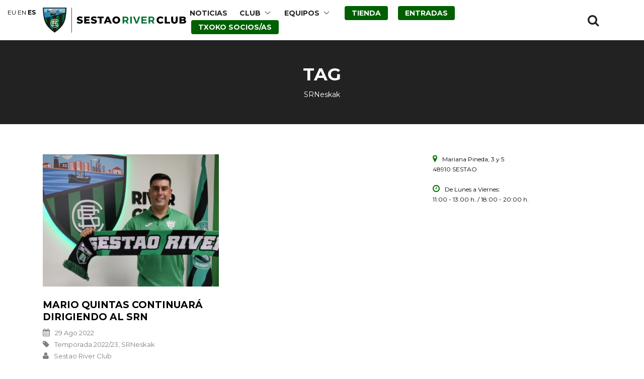

--- FILE ---
content_type: text/html; charset=UTF-8
request_url: https://www.sestaoriverclub.com/tag/srneskak/
body_size: 7120
content:
<!DOCTYPE html>
<!--[if IE 7]><html class="ie ie7 ltie8 ltie9" lang="es"><![endif]-->
<!--[if IE 8]><html class="ie ie8 ltie9" lang="es"><![endif]-->
<!--[if !(IE 7) | !(IE 8)  ]><!-->
<html lang="es">
<!--<![endif]-->
<head>
	<meta charset="UTF-8" />

	<meta name="viewport" content="initial-scale = 1.0" />
	<title>Sestao River Club   &raquo; SRNeskak</title>

	<link rel="pingback" href="https://www.sestaoriverclub.com/xmlrpc.php" />
	<link rel='dns-prefetch' href='//fonts.googleapis.com' />
<link rel='dns-prefetch' href='//s.w.org' />
<link rel="alternate" type="application/rss+xml" title="Sestao River Club &raquo; Feed" href="https://www.sestaoriverclub.com/feed/" />
<link rel="alternate" type="application/rss+xml" title="Sestao River Club &raquo; Feed de los comentarios" href="https://www.sestaoriverclub.com/comments/feed/" />
<link rel="alternate" type="application/rss+xml" title="Sestao River Club &raquo; Etiqueta SRNeskak del feed" href="https://www.sestaoriverclub.com/tag/srneskak/feed/" />
		<script type="text/javascript">
			window._wpemojiSettings = {"baseUrl":"https:\/\/s.w.org\/images\/core\/emoji\/13.0.1\/72x72\/","ext":".png","svgUrl":"https:\/\/s.w.org\/images\/core\/emoji\/13.0.1\/svg\/","svgExt":".svg","source":{"concatemoji":"https:\/\/www.sestaoriverclub.com\/wp-includes\/js\/wp-emoji-release.min.js?ver=5.6.16"}};
			!function(e,a,t){var n,r,o,i=a.createElement("canvas"),p=i.getContext&&i.getContext("2d");function s(e,t){var a=String.fromCharCode;p.clearRect(0,0,i.width,i.height),p.fillText(a.apply(this,e),0,0);e=i.toDataURL();return p.clearRect(0,0,i.width,i.height),p.fillText(a.apply(this,t),0,0),e===i.toDataURL()}function c(e){var t=a.createElement("script");t.src=e,t.defer=t.type="text/javascript",a.getElementsByTagName("head")[0].appendChild(t)}for(o=Array("flag","emoji"),t.supports={everything:!0,everythingExceptFlag:!0},r=0;r<o.length;r++)t.supports[o[r]]=function(e){if(!p||!p.fillText)return!1;switch(p.textBaseline="top",p.font="600 32px Arial",e){case"flag":return s([127987,65039,8205,9895,65039],[127987,65039,8203,9895,65039])?!1:!s([55356,56826,55356,56819],[55356,56826,8203,55356,56819])&&!s([55356,57332,56128,56423,56128,56418,56128,56421,56128,56430,56128,56423,56128,56447],[55356,57332,8203,56128,56423,8203,56128,56418,8203,56128,56421,8203,56128,56430,8203,56128,56423,8203,56128,56447]);case"emoji":return!s([55357,56424,8205,55356,57212],[55357,56424,8203,55356,57212])}return!1}(o[r]),t.supports.everything=t.supports.everything&&t.supports[o[r]],"flag"!==o[r]&&(t.supports.everythingExceptFlag=t.supports.everythingExceptFlag&&t.supports[o[r]]);t.supports.everythingExceptFlag=t.supports.everythingExceptFlag&&!t.supports.flag,t.DOMReady=!1,t.readyCallback=function(){t.DOMReady=!0},t.supports.everything||(n=function(){t.readyCallback()},a.addEventListener?(a.addEventListener("DOMContentLoaded",n,!1),e.addEventListener("load",n,!1)):(e.attachEvent("onload",n),a.attachEvent("onreadystatechange",function(){"complete"===a.readyState&&t.readyCallback()})),(n=t.source||{}).concatemoji?c(n.concatemoji):n.wpemoji&&n.twemoji&&(c(n.twemoji),c(n.wpemoji)))}(window,document,window._wpemojiSettings);
		</script>
		<style type="text/css">
img.wp-smiley,
img.emoji {
	display: inline !important;
	border: none !important;
	box-shadow: none !important;
	height: 1em !important;
	width: 1em !important;
	margin: 0 .07em !important;
	vertical-align: -0.1em !important;
	background: none !important;
	padding: 0 !important;
}
</style>
	<link rel='stylesheet' id='wp-block-library-css'  href='https://www.sestaoriverclub.com/wp-includes/css/dist/block-library/style.min.css?ver=5.6.16' type='text/css' media='all' />
<link rel='stylesheet' id='contact-form-7-css'  href='https://www.sestaoriverclub.com/wp-content/plugins/contact-form-7/includes/css/styles.css?ver=5.4.2' type='text/css' media='all' />
<link rel='stylesheet' id='style-css'  href='https://www.sestaoriverclub.com/wp-content/themes/realsoccer-child/style.css?ver=5.6.16' type='text/css' media='all' />
<link rel='stylesheet' id='Montserrat-google-font-css'  href='https://fonts.googleapis.com/css?family=Montserrat%3Aregular%2C700&#038;subset=latin&#038;ver=5.6.16' type='text/css' media='all' />
<link rel='stylesheet' id='Alfa-Slab-One-google-font-css'  href='https://fonts.googleapis.com/css?family=Alfa+Slab+One%3Aregular&#038;subset=latin&#038;ver=5.6.16' type='text/css' media='all' />
<link rel='stylesheet' id='superfish-css'  href='https://www.sestaoriverclub.com/wp-content/themes/realsoccer/plugins/superfish/css/superfish.css?ver=5.6.16' type='text/css' media='all' />
<link rel='stylesheet' id='dlmenu-css'  href='https://www.sestaoriverclub.com/wp-content/themes/realsoccer/plugins/dl-menu/component.css?ver=5.6.16' type='text/css' media='all' />
<link rel='stylesheet' id='font-awesome-css'  href='https://www.sestaoriverclub.com/wp-content/themes/realsoccer/plugins/font-awesome/css/font-awesome.min.css?ver=5.6.16' type='text/css' media='all' />
<!--[if lt IE 8]>
<link rel='stylesheet' id='font-awesome-ie7-css'  href='https://www.sestaoriverclub.com/wp-content/themes/realsoccer/plugins/font-awesome/css/font-awesome-ie7.min.css?ver=5.6.16' type='text/css' media='all' />
<![endif]-->
<link rel='stylesheet' id='jquery-fancybox-css'  href='https://www.sestaoriverclub.com/wp-content/themes/realsoccer/plugins/fancybox/jquery.fancybox.css?ver=5.6.16' type='text/css' media='all' />
<link rel='stylesheet' id='flexslider-css'  href='https://www.sestaoriverclub.com/wp-content/themes/realsoccer/plugins/flexslider/flexslider.css?ver=5.6.16' type='text/css' media='all' />
<link rel='stylesheet' id='style-responsive-css'  href='https://www.sestaoriverclub.com/wp-content/themes/realsoccer/stylesheet/style-responsive.css?ver=5.6.16' type='text/css' media='all' />
<link rel='stylesheet' id='style-custom-css'  href='https://www.sestaoriverclub.com/wp-content/themes/realsoccer/stylesheet/style-custom.css?ver=5.6.16' type='text/css' media='all' />
<style id='wp-typography-custom-inline-css' type='text/css'>
sub, sup{font-size: 75%;line-height: 100%}sup{vertical-align: 60%}sub{vertical-align: -10%}.amp{font-family: Baskerville, "Goudy Old Style", Palatino, "Book Antiqua", "Warnock Pro", serif;font-size: 1.1em;font-style: italic;font-weight: normal;line-height: 1em}.caps{font-size: 90%}.dquo{margin-left: -0.4em}.quo{margin-left: -0.2em}.pull-single{margin-left: -0.15em}.push-single{margin-right: 0.15em}.pull-double{margin-left: -0.38em}.push-double{margin-right: 0.38em}
</style>
<style id='wp-typography-safari-font-workaround-inline-css' type='text/css'>
body {-webkit-font-feature-settings: "liga";font-feature-settings: "liga";-ms-font-feature-settings: normal;}
</style>
<link rel='stylesheet' id='msl-main-css'  href='https://www.sestaoriverclub.com/wp-content/plugins/master-slider/public/assets/css/masterslider.main.css?ver=3.11.0' type='text/css' media='all' />
<link rel='stylesheet' id='msl-custom-css'  href='https://www.sestaoriverclub.com/wp-content/uploads/master-slider/custom.css?ver=25' type='text/css' media='all' />
<script type='text/javascript' src='https://www.sestaoriverclub.com/wp-includes/js/jquery/jquery.min.js?ver=3.5.1' id='jquery-core-js'></script>
<script type='text/javascript' src='https://www.sestaoriverclub.com/wp-includes/js/jquery/jquery-migrate.min.js?ver=3.3.2' id='jquery-migrate-js'></script>
<link rel="https://api.w.org/" href="https://www.sestaoriverclub.com/wp-json/" /><link rel="alternate" type="application/json" href="https://www.sestaoriverclub.com/wp-json/wp/v2/tags/168" /><link rel="EditURI" type="application/rsd+xml" title="RSD" href="https://www.sestaoriverclub.com/xmlrpc.php?rsd" />
<link rel="wlwmanifest" type="application/wlwmanifest+xml" href="https://www.sestaoriverclub.com/wp-includes/wlwmanifest.xml" /> 
<meta name="generator" content="WordPress 5.6.16" />
<meta name="generator" content="Site Kit by Google 1.69.0" /><script>var ms_grabbing_curosr = 'https://www.sestaoriverclub.com/wp-content/plugins/master-slider/public/assets/css/common/grabbing.cur', ms_grab_curosr = 'https://www.sestaoriverclub.com/wp-content/plugins/master-slider/public/assets/css/common/grab.cur';</script>
<meta name="generator" content="MasterSlider 3.11.0 - Responsive Touch Image Slider | avt.li/msf" />
		<script>
			document.documentElement.className = document.documentElement.className.replace('no-js', 'js');
		</script>
				<style>
			.no-js img.lazyload {
				display: none;
			}

			figure.wp-block-image img.lazyloading {
				min-width: 150px;
			}

						.lazyload, .lazyloading {
				opacity: 0;
			}

			.lazyloaded {
				opacity: 1;
				transition: opacity 400ms;
				transition-delay: 0ms;
			}

					</style>
		<!-- load the script for older ie version -->
<!--[if lt IE 9]>
<script src="https://www.sestaoriverclub.com/wp-content/themes/realsoccer/javascript/html5.js" type="text/javascript"></script>
<script src="https://www.sestaoriverclub.com/wp-content/themes/realsoccer/plugins/easy-pie-chart/excanvas.js" type="text/javascript"></script>
<![endif]-->

<!-- Fragmento de código de Google Adsense añadido por Site Kit -->
<meta name="google-adsense-platform-account" content="ca-host-pub-2644536267352236">
<meta name="google-adsense-platform-domain" content="sitekit.withgoogle.com">
<!-- Final del fragmento de código de Google Adsense añadido por Site Kit -->
<link rel="icon" href="https://www.sestaoriverclub.com/wp-content/uploads/2021/03/ESCUDO_V_N-150x150.png" sizes="32x32" />
<link rel="icon" href="https://www.sestaoriverclub.com/wp-content/uploads/2021/03/ESCUDO_V_N.png" sizes="192x192" />
<link rel="apple-touch-icon" href="https://www.sestaoriverclub.com/wp-content/uploads/2021/03/ESCUDO_V_N.png" />
<meta name="msapplication-TileImage" content="https://www.sestaoriverclub.com/wp-content/uploads/2021/03/ESCUDO_V_N.png" />
		<style type="text/css" id="wp-custom-css">
			.gdlr-blog-thumbnail {
  background-color: rgb(255, 255, 255);
}
		</style>
		<style id="tt-easy-google-font-styles" type="text/css">p { }
h1 { }
h2 { }
h3 { }
h4 { }
h5 { }
h6 { }
</style></head>

<body class="archive tag tag-srneskak tag-168 _masterslider _ms_version_3.11.0">


<div class="body-wrapper  float-menu realsoccer-header-style-1" data-home="https://www.sestaoriverclub.com" >

	
	<header class="gdlr-header-wrapper "  >
		
		<div class="gdlr-header-inner">
			<div class="gdlr-header-container container">
				<div class="gdlr-logo">
					<a href="https://www.sestaoriverclub.com" title="Sestao River Club">
						<img data-src="http://www.sestaoriverclub.com/wp-content/uploads/2021/01/logo-src.png" alt="" src="[data-uri]" class="lazyload" /><noscript><img src="http://www.sestaoriverclub.com/wp-content/uploads/2021/01/logo-src.png" alt=""  /></noscript>                        <img class="logo-mobile lazyload" data-src="http://www.sestaoriverclub.com/wp-content/uploads/2021/01/logo-src-mobile.png" alt="" src="[data-uri]" /><noscript><img class="logo-mobile" src="http://www.sestaoriverclub.com/wp-content/uploads/2021/01/logo-src-mobile.png" alt=""  /></noscript>					</a>
				</div>

                <div class="shop-link-mobile"></div>

				<div class="gdlr-responsive-navigation dl-menuwrapper" id="gdlr-responsive-navigation" ><button class="dl-trigger">Open Menu</button><ul id="menu-river-menu" class="dl-menu gdlr-main-mobile-menu"><li id="menu-item-3858" class="menu-item menu-item-type-post_type menu-item-object-page menu-item-3858"><a href="https://www.sestaoriverclub.com/noticias_del_club/">NOTICIAS</a></li>
<li id="menu-item-7369" class="menu-item menu-item-type-custom menu-item-object-custom menu-item-has-children menu-item-7369"><a>CLUB</a>
<ul class="dl-submenu">
	<li id="menu-item-7753" class="menu-item menu-item-type-post_type menu-item-object-page menu-item-7753"><a href="https://www.sestaoriverclub.com/club-2/">DATOS DEL&nbsp;CLUB</a></li>
	<li id="menu-item-7368" class="menu-item menu-item-type-post_type menu-item-object-page menu-item-7368"><a href="https://www.sestaoriverclub.com/historia/">NUESTRA HISTORIA</a></li>
	<li id="menu-item-12966" class="menu-item menu-item-type-post_type menu-item-object-page menu-item-12966"><a href="https://www.sestaoriverclub.com/100_urte_zurekin/">100 URTE ZUREKIN</a></li>
	<li id="menu-item-12988" class="menu-item menu-item-type-post_type menu-item-object-page menu-item-12988"><a href="https://www.sestaoriverclub.com/escudo-y-camiseta/">ESCUDO Y CAMISETA</a></li>
	<li id="menu-item-8245" class="menu-item menu-item-type-post_type menu-item-object-page menu-item-8245"><a href="https://www.sestaoriverclub.com/himno/">HIMNO</a></li>
	<li id="menu-item-6828" class="menu-item menu-item-type-post_type menu-item-object-page menu-item-6828"><a href="https://www.sestaoriverclub.com/patrocinios/">PATROCINIOS</a></li>
	<li id="menu-item-7993" class="menu-item menu-item-type-post_type menu-item-object-page menu-item-7993"><a href="https://www.sestaoriverclub.com/instalaciones/">LAS LLANAS</a></li>
	<li id="menu-item-7756" class="menu-item menu-item-type-post_type menu-item-object-page menu-item-7756"><a href="https://www.sestaoriverclub.com/veteranos/">VETERANOS</a></li>
	<li id="menu-item-8397" class="menu-item menu-item-type-post_type menu-item-object-page menu-item-8397"><a href="https://www.sestaoriverclub.com/hintxak/">HINTXAK</a></li>
</ul>
</li>
<li id="menu-item-3855" class="menu-item menu-item-type-custom menu-item-object-custom menu-item-has-children menu-item-3855"><a>EQUIPOS</a>
<ul class="dl-submenu">
	<li id="menu-item-8771" class="menu-item menu-item-type-custom menu-item-object-custom menu-item-has-children menu-item-8771"><a>SESTAO RIVER&nbsp;CLUB</a>
	<ul class="dl-submenu">
		<li id="menu-item-24185" class="menu-item menu-item-type-post_type menu-item-object-page menu-item-24185"><a href="https://www.sestaoriverclub.com/calendario-resultados-t-2025-26/">CALENDARIO &amp; RESULTADOS T. 2025/26</a></li>
		<li id="menu-item-24186" class="menu-item menu-item-type-post_type menu-item-object-page menu-item-24186"><a href="https://www.sestaoriverclub.com/clasificacion-2a-federacion-gpo-ii-t-2025-2026/">CLASIFICACIÓN 2ª FEDERACIÓN GPO. II T. 2025–2026</a></li>
		<li id="menu-item-9428" class="menu-item menu-item-type-custom menu-item-object-custom menu-item-has-children menu-item-9428"><a href="#">ARCHIVO TEMPORADAS</a>
		<ul class="dl-submenu">
			<li id="menu-item-9443" class="menu-item menu-item-type-post_type menu-item-object-page menu-item-9443"><a href="https://www.sestaoriverclub.com/temporada2017-18/">TEMPORADA 2017–18</a></li>
			<li id="menu-item-10775" class="menu-item menu-item-type-post_type menu-item-object-page menu-item-10775"><a href="https://www.sestaoriverclub.com/temporada2018-19/">TEMPORADA 2018–19</a></li>
			<li id="menu-item-13267" class="menu-item menu-item-type-post_type menu-item-object-page menu-item-13267"><a href="https://www.sestaoriverclub.com/temporada2018-19-2/">TEMPORADA 2019–20</a></li>
			<li id="menu-item-14972" class="menu-item menu-item-type-post_type menu-item-object-page menu-item-14972"><a href="https://www.sestaoriverclub.com/temporada2020-21/">TEMPORADA 2020–21</a></li>
			<li id="menu-item-16076" class="menu-item menu-item-type-post_type menu-item-object-page menu-item-16076"><a href="https://www.sestaoriverclub.com/temporada-2021-22/">TEMPORADA 2021–22</a></li>
			<li id="menu-item-17070" class="menu-item menu-item-type-post_type menu-item-object-page menu-item-17070"><a href="https://www.sestaoriverclub.com/temporada-2022-23/">TEMPORADA 2022–23</a></li>
			<li id="menu-item-24069" class="menu-item menu-item-type-post_type menu-item-object-page menu-item-24069"><a href="https://www.sestaoriverclub.com/temporada-2023-24-2/">TEMPORADA 2023–24</a></li>
			<li id="menu-item-17764" class="menu-item menu-item-type-post_type menu-item-object-page menu-item-17764"><a href="https://www.sestaoriverclub.com/temporada-2023-24/">TEMPORADA 2024–25</a></li>
		</ul>
</li>
	</ul>
</li>
	<li id="menu-item-15563" class="menu-item menu-item-type-post_type menu-item-object-page menu-item-15563"><a href="https://www.sestaoriverclub.com/sestao-river-neskak-t2025-26/">SESTAO RIVER NESKAK</a></li>
	<li id="menu-item-11612" class="menu-item menu-item-type-custom menu-item-object-custom menu-item-has-children menu-item-11612"><a>FÚTBOL BASE</a>
	<ul class="dl-submenu">
		<li id="menu-item-7032" class="menu-item menu-item-type-post_type menu-item-object-page menu-item-7032"><a href="https://www.sestaoriverclub.com/futbol-base/">INFORMACIÓN GENERAL</a></li>
		<li id="menu-item-15562" class="menu-item menu-item-type-post_type menu-item-object-page menu-item-15562"><a href="https://www.sestaoriverclub.com/sestao-river-b-temp-2025-2026/">SESTAO RIVER «B»</a></li>
	</ul>
</li>
</ul>
</li>
<li id="menu-item-8092" class="tienda menu-item menu-item-type-post_type menu-item-object-page menu-item-8092"><a href="https://www.sestaoriverclub.com/tienda/">TIENDA</a></li>
<li id="menu-item-18390" class="tienda menu-item menu-item-type-custom menu-item-object-custom menu-item-18390"><a target="_blank" rel="noopener" href="https://sestaoriverclub.compralaentrada.com/eventos/">ENTRADAS</a></li>
<li id="menu-item-18391" class="tienda menu-item menu-item-type-custom menu-item-object-custom menu-item-18391"><a target="_blank" rel="noopener" href="https://sestaoriverclub.compralaentrada.com/">TXOKO SOCIOS/AS</a></li>
</ul></div>
				<div class="gdlr-navigation-wrapper"><div class="gdlr-navigation-container container"><nav class="gdlr-navigation" id="gdlr-main-navigation" role="navigation"><ul id="menu-river-menu-1" class="sf-menu gdlr-main-menu"><li  class="menu-item menu-item-type-post_type menu-item-object-page menu-item-3858menu-item menu-item-type-post_type menu-item-object-page menu-item-3858 gdlr-normal-menu"><a href="https://www.sestaoriverclub.com/noticias_del_club/">NOTICIAS</a></li>
<li  class="menu-item menu-item-type-custom menu-item-object-custom menu-item-has-children menu-item-7369menu-item menu-item-type-custom menu-item-object-custom menu-item-has-children menu-item-7369 gdlr-normal-menu"><a>CLUB</a>
<ul class="sub-menu">
	<li  class="menu-item menu-item-type-post_type menu-item-object-page menu-item-7753"><a href="https://www.sestaoriverclub.com/club-2/">DATOS DEL&nbsp;CLUB</a></li>
	<li  class="menu-item menu-item-type-post_type menu-item-object-page menu-item-7368"><a href="https://www.sestaoriverclub.com/historia/">NUESTRA HISTORIA</a></li>
	<li  class="menu-item menu-item-type-post_type menu-item-object-page menu-item-12966"><a href="https://www.sestaoriverclub.com/100_urte_zurekin/">100 URTE ZUREKIN</a></li>
	<li  class="menu-item menu-item-type-post_type menu-item-object-page menu-item-12988"><a href="https://www.sestaoriverclub.com/escudo-y-camiseta/">ESCUDO Y CAMISETA</a></li>
	<li  class="menu-item menu-item-type-post_type menu-item-object-page menu-item-8245"><a href="https://www.sestaoriverclub.com/himno/">HIMNO</a></li>
	<li  class="menu-item menu-item-type-post_type menu-item-object-page menu-item-6828"><a href="https://www.sestaoriverclub.com/patrocinios/">PATROCINIOS</a></li>
	<li  class="menu-item menu-item-type-post_type menu-item-object-page menu-item-7993"><a href="https://www.sestaoriverclub.com/instalaciones/">LAS LLANAS</a></li>
	<li  class="menu-item menu-item-type-post_type menu-item-object-page menu-item-7756"><a href="https://www.sestaoriverclub.com/veteranos/">VETERANOS</a></li>
	<li  class="menu-item menu-item-type-post_type menu-item-object-page menu-item-8397"><a href="https://www.sestaoriverclub.com/hintxak/">HINTXAK</a></li>
</ul>
</li>
<li  class="menu-item menu-item-type-custom menu-item-object-custom menu-item-has-children menu-item-3855menu-item menu-item-type-custom menu-item-object-custom menu-item-has-children menu-item-3855 gdlr-normal-menu"><a>EQUIPOS</a>
<ul class="sub-menu">
	<li  class="menu-item menu-item-type-custom menu-item-object-custom menu-item-has-children menu-item-8771"><a>SESTAO RIVER&nbsp;CLUB</a>
	<ul class="sub-menu">
		<li  class="menu-item menu-item-type-post_type menu-item-object-page menu-item-24185"><a href="https://www.sestaoriverclub.com/calendario-resultados-t-2025-26/">CALENDARIO &amp; RESULTADOS T. 2025/26</a></li>
		<li  class="menu-item menu-item-type-post_type menu-item-object-page menu-item-24186"><a href="https://www.sestaoriverclub.com/clasificacion-2a-federacion-gpo-ii-t-2025-2026/">CLASIFICACIÓN 2ª FEDERACIÓN GPO. II T. 2025–2026</a></li>
		<li  class="menu-item menu-item-type-custom menu-item-object-custom menu-item-has-children menu-item-9428"><a href="#">ARCHIVO TEMPORADAS</a>
		<ul class="sub-menu">
			<li  class="menu-item menu-item-type-post_type menu-item-object-page menu-item-9443"><a href="https://www.sestaoriverclub.com/temporada2017-18/">TEMPORADA 2017–18</a></li>
			<li  class="menu-item menu-item-type-post_type menu-item-object-page menu-item-10775"><a href="https://www.sestaoriverclub.com/temporada2018-19/">TEMPORADA 2018–19</a></li>
			<li  class="menu-item menu-item-type-post_type menu-item-object-page menu-item-13267"><a href="https://www.sestaoriverclub.com/temporada2018-19-2/">TEMPORADA 2019–20</a></li>
			<li  class="menu-item menu-item-type-post_type menu-item-object-page menu-item-14972"><a href="https://www.sestaoriverclub.com/temporada2020-21/">TEMPORADA 2020–21</a></li>
			<li  class="menu-item menu-item-type-post_type menu-item-object-page menu-item-16076"><a href="https://www.sestaoriverclub.com/temporada-2021-22/">TEMPORADA 2021–22</a></li>
			<li  class="menu-item menu-item-type-post_type menu-item-object-page menu-item-17070"><a href="https://www.sestaoriverclub.com/temporada-2022-23/">TEMPORADA 2022–23</a></li>
			<li  class="menu-item menu-item-type-post_type menu-item-object-page menu-item-24069"><a href="https://www.sestaoriverclub.com/temporada-2023-24-2/">TEMPORADA 2023–24</a></li>
			<li  class="menu-item menu-item-type-post_type menu-item-object-page menu-item-17764"><a href="https://www.sestaoriverclub.com/temporada-2023-24/">TEMPORADA 2024–25</a></li>
		</ul>
</li>
	</ul>
</li>
	<li  class="menu-item menu-item-type-post_type menu-item-object-page menu-item-15563"><a href="https://www.sestaoriverclub.com/sestao-river-neskak-t2025-26/">SESTAO RIVER NESKAK</a></li>
	<li  class="menu-item menu-item-type-custom menu-item-object-custom menu-item-has-children menu-item-11612"><a>FÚTBOL BASE</a>
	<ul class="sub-menu">
		<li  class="menu-item menu-item-type-post_type menu-item-object-page menu-item-7032"><a href="https://www.sestaoriverclub.com/futbol-base/">INFORMACIÓN GENERAL</a></li>
		<li  class="menu-item menu-item-type-post_type menu-item-object-page menu-item-15562"><a href="https://www.sestaoriverclub.com/sestao-river-b-temp-2025-2026/">SESTAO RIVER «B»</a></li>
	</ul>
</li>
</ul>
</li>
<li  class="tienda menu-item menu-item-type-post_type menu-item-object-page menu-item-8092tienda menu-item menu-item-type-post_type menu-item-object-page menu-item-8092 gdlr-normal-menu"><a href="https://www.sestaoriverclub.com/tienda/">TIENDA</a></li>
<li  class="tienda menu-item menu-item-type-custom menu-item-object-custom menu-item-18390tienda menu-item menu-item-type-custom menu-item-object-custom menu-item-18390 gdlr-normal-menu"><a target="_blank" href="https://sestaoriverclub.compralaentrada.com/eventos/">ENTRADAS</a></li>
<li  class="tienda menu-item menu-item-type-custom menu-item-object-custom menu-item-18391tienda menu-item menu-item-type-custom menu-item-object-custom menu-item-18391 gdlr-normal-menu"><a target="_blank" href="https://sestaoriverclub.compralaentrada.com/">TXOKO SOCIOS/AS</a></li>
</ul></nav><i class="icon-search fa fa-search gdlr-menu-search-button" id="gdlr-menu-search-button" ></i>
<div class="gdlr-menu-search" id="gdlr-menu-search">
	<form method="get" id="searchform" action="https://www.sestaoriverclub.com/">
				<div class="search-text">
			<input type="text" value="Buscar" name="s" autocomplete="off" data-default="Buscar" />
		</div>
		<input type="submit" value="" />
		<div class="clear"></div>
	</form>	
</div>	
<div class="clear"></div></div></div><div id="gdlr-header-substitute" ></div>	

				<div class="clear"></div>
			</div>
		</div>

		
			<div class="gdlr-page-title-wrapper">
			<div class="gdlr-page-title-container container" >
				<span class="gdlr-page-title">Tag</span>
								<h1 class="gdlr-page-caption">SRNeskak</h1>
							</div>	
		</div>		
	
		<div class="clear"></div>
	</header>

	
	<div class="content-wrapper"><div class="gdlr-content">

		<div class="with-sidebar-wrapper">
		<div class="with-sidebar-container container">
			<div class="with-sidebar-left eight columns">
				<div class="with-sidebar-content twelve gdlr-item-start-content columns">
					<div class="blog-item-holder"><div class="gdlr-isotope" data-type="blog" data-layout="fitRows" ><div class="clear"></div><div class="six columns"><div class="gdlr-item gdlr-blog-grid"><div class="gdlr-ux gdlr-blog-grid-ux">
<article id="post-16361" class="post-16361 post type-post status-publish format-standard has-post-thumbnail hentry category-sin-categoria tag-temporada-2022-23 tag-srneskak">
	<div class="gdlr-standard-style">
				<div class="gdlr-blog-thumbnail">
			<a href="https://www.sestaoriverclub.com/2022/08/mario-quintas-continuara-dirigiendo-al-srn/"> <img data-src="https://www.sestaoriverclub.com/wp-content/uploads/2022/08/MARIO_RENOV-scaled-e1665421738637-400x300.jpg" alt="" width="400" height="300" src="[data-uri]" class="lazyload" style="--smush-placeholder-width: 400px; --smush-placeholder-aspect-ratio: 400/300;" /><noscript><img src="https://www.sestaoriverclub.com/wp-content/uploads/2022/08/MARIO_RENOV-scaled-e1665421738637-400x300.jpg" alt="" width="400" height="300" /></noscript></a>		</div>
	
		<header class="post-header">
							<h3 class="gdlr-blog-title"><a href="https://www.sestaoriverclub.com/2022/08/mario-quintas-continuara-dirigiendo-al-srn/">Mario Quintas continuará dirigiendo al&nbsp;SRN</a></h3>
						
			<div class="gdlr-blog-info gdlr-info"><div class="blog-info blog-date post-date updated"><i class="icon-calendar fa fa-calendar"></i><a href="https://www.sestaoriverclub.com/2022/08/29/">29 Ago 2022</a></div><div class="blog-info blog-tag"><i class="icon-tag fa fa-tag"></i><a href="https://www.sestaoriverclub.com/tag/temporada-2022-23/" rel="tag">Temporada 2022/23</a><span class="sep">,</span> <a href="https://www.sestaoriverclub.com/tag/srneskak/" rel="tag">SRNeskak</a></div><div class="blog-info blog-author vcard author post-author"><i class="icon-user fa fa-user"></i><span class="fn"><a href="https://www.sestaoriverclub.com/author/admin/" title="Entradas de Sestao River Club" rel="author">Sestao River Club</a></span></div><div class="clear"></div></div>	
			<div class="clear"></div>
		</header><!-- entry-header -->

		<div class="gdlr-blog-content">Mario Quin­tas será el entre­nador del Ses­tao Riv­er Neskak la tem­po­ra­da 2022/23. Mario posee el títu­lo de entre­nador UEFA Pro. Cuen­ta además... <div class="clear"></div><a href="https://www.sestaoriverclub.com/2022/08/mario-quintas-continuara-dirigiendo-al-srn/" class="excerpt-read-more">Leer más...</a><div class="blog-info blog-comment"><i class="icon-comments fa fa-comments"></i><a href="https://www.sestaoriverclub.com/2022/08/mario-quintas-continuara-dirigiendo-al-srn/#respond" >0</a></div></div>	</div>
</article><!-- #post --></div></div></div><div class="clear"></div></div><div class="clear"></div></div>				</div>
				
				<div class="clear"></div>
			</div>
			
<div class="gdlr-sidebar gdlr-right-sidebar four columns">
	<div class="gdlr-item-start-content sidebar-right-item" >
	<div id="custom_html-2" class="widget_text widget widget_custom_html gdlr-item gdlr-widget"><div class="textwidget custom-html-widget"><div id="text-7" class="widget widget_text gdlr-item gdlr-widget footer-address">
<div class="clear"></div>
<div class="textwidget">
	<p><i class="gdlr-icon icon-map-marker" style="color: #006e00; width: 20px; font-size: 16px;"></i>Mariana Pineda, 3 y 5<br>48910 SESTAO</p> 
	<p><i class="gdlr-icon icon-time" style="color: #006e00; width: 20px; font-size: 16px;"></i>De Lunes a Viernes:<br>11:00 - 13:00 h. / 18:00 - 20:00 h.</p>
</div>
</div>
</div></div>	</div>
</div>
			<div class="clear"></div>
		</div>				
	</div>				

</div><!-- gdlr-content -->
		<div class="clear" ></div>
	</div><!-- content wrapper -->

		
	<footer class="footer-wrapper" >
				<div class="footer-container container">
										<div class="footer-column three columns" id="footer-widget-1" >
					<div id="custom_html-2" class="widget_text widget widget_custom_html gdlr-item gdlr-widget"><div class="textwidget custom-html-widget"><div id="text-7" class="widget widget_text gdlr-item gdlr-widget footer-address">
<div class="clear"></div>
<div class="textwidget">
	<p><i class="gdlr-icon icon-map-marker" style="color: #006e00; width: 20px; font-size: 16px;"></i>Mariana Pineda, 3 y 5<br>48910 SESTAO</p> 
	<p><i class="gdlr-icon icon-time" style="color: #006e00; width: 20px; font-size: 16px;"></i>De Lunes a Viernes:<br>11:00 - 13:00 h. / 18:00 - 20:00 h.</p>
</div>
</div>
</div></div>				</div>
										<div class="footer-column three columns" id="footer-widget-2" >
					<div id="custom_html-11" class="widget_text widget widget_custom_html gdlr-item gdlr-widget"><div class="textwidget custom-html-widget">
<div class="footer-acreditacion">		
<a href="http://www.sestaoriverclub.com/acreditaciones/">
<img data-src="http://www.sestaoriverclub.com/wp-content/uploads/2020/08/lasllanas.svg" alt="Acreditación" style="width:105px" src="[data-uri]" class="lazyload"><noscript><img src="http://www.sestaoriverclub.com/wp-content/uploads/2020/08/lasllanas.svg" alt="Acreditación" style="width:105px"></noscript><span>ACREDITACIÓN</span></a>
</div></div></div>				</div>
										<div class="footer-column three columns" id="footer-widget-3" >
					<div id="custom_html-3" class="widget_text widget widget_custom_html gdlr-item gdlr-widget"><div class="textwidget custom-html-widget"><a href="https://rfef.es/es/competiciones/segunda-federacion/" target="_blank" rel="noopener">
<img data-src="https://www.sestaoriverclub.com/wp-content/uploads/2025/10/logo_FUTURO_SEGUNFA.png" alt="logo" style="--smush-placeholder-width: 2171px; --smush-placeholder-aspect-ratio: 2171/1235;width:250px;padding-left:20px" src="[data-uri]" class="lazyload"><noscript><img src="https://www.sestaoriverclub.com/wp-content/uploads/2025/10/logo_FUTURO_SEGUNFA.png" alt="logo" style="width:250px;padding-left:20px"></noscript></a>

</div></div>				</div>
										<div class="footer-column three columns" id="footer-widget-4" >
					<div id="custom_html-13" class="widget_text widget widget_custom_html gdlr-item gdlr-widget"><div class="textwidget custom-html-widget"><div id="text-7" class="widget widget_text gdlr-item gdlr-widget footer-address">
<div class="footer-social">
<a href="https://www.facebook.com/SestaoRiverClub/" target="_blank" rel="noopener">
<img data-src="http://www.sestaoriverclub.com/wp-content/uploads/2020/08/facebook.svg" alt="Facebook" style="width:28px;padding-right:20px;" src="[data-uri]" class="lazyload"><noscript><img src="http://www.sestaoriverclub.com/wp-content/uploads/2020/08/facebook.svg" alt="Facebook" style="width:28px;padding-right:20px;"></noscript>
</a>
<a href="https://twitter.com/SestaoRC" target="_blank" rel="noopener">
<img data-src="http://www.sestaoriverclub.com/wp-content/uploads/2025/01/twitter.svg" alt="Twitter"  style="width:28px;padding-right:20px;padding-left:5px;" src="[data-uri]" class="lazyload"><noscript><img src="http://www.sestaoriverclub.com/wp-content/uploads/2025/01/twitter.svg" alt="Twitter"  style="width:28px;padding-right:20px;padding-left:5px;"></noscript>
</a>
<a href="https://www.youtube.com/channel/UCFi1oS2AIfQVHhXcx4Voj-Q" target="_blank" rel="noopener">
<img data-src="http://www.sestaoriverclub.com/wp-content/uploads/2020/08/youtube.svg" alt="Youtube" style="width:28px;padding-right:20px;padding-left:10px;" src="[data-uri]" class="lazyload"><noscript><img src="http://www.sestaoriverclub.com/wp-content/uploads/2020/08/youtube.svg" alt="Youtube" style="width:28px;padding-right:20px;padding-left:10px;"></noscript>
</a>
<a href="https://www.instagram.com/sestaorc/" target="_blank" rel="noopener">
<img data-src="http://www.sestaoriverclub.com/wp-content/uploads/2020/08/instagram.svg" alt="Instagram" style="width:28px;padding-left:10px;" src="[data-uri]" class="lazyload"><noscript><img src="http://www.sestaoriverclub.com/wp-content/uploads/2020/08/instagram.svg" alt="Instagram" style="width:28px;padding-left:10px;"></noscript>
</a>
</div>
<div class="textwidget" style="text-align:center;">	
	<p><i class="gdlr-icon icon-phone" style="color: #006e00; font-size: 16px;"></i> <span style="color:white">94&nbsp;496&nbsp;26&nbsp;46</span><br>
<i class="gdlr-icon icon-envelope" style="color: #006e00; font-size: 12px; "></i> club@sestaoriverclub.com<br>
<i class="gdlr-icon icon-envelope" style="color: #006e00; font-size: 12px; "></i> prensa@sestaoriverclub.com</p></div>
</div></div></div>				</div>
									<div class="clear"></div>
		</div>
				
				<div class="copyright-wrapper">
			<div class="copyright-container container">
				<div class="copyright-left">
					© 2017-2025. SESTAO RIVER CLUB				</div>
				<div class="copyright-right">
					<a href="http://www.sestaoriverclub.com/politica-de-privacidad-y-aviso-legal/">Política de Privacidad y Aviso Legal</a>				</div>
				<div class="clear"></div>
			</div>
		</div>
			</footer>
	</div> <!-- body-wrapper -->
<div class="gtranslate_wrapper" id="gt-wrapper-27913258"></div><script type="text/javascript"></script><script type='text/javascript' src='https://www.sestaoriverclub.com/wp-includes/js/dist/vendor/wp-polyfill.min.js?ver=7.4.4' id='wp-polyfill-js'></script>
<script type='text/javascript' id='wp-polyfill-js-after'>
( 'fetch' in window ) || document.write( '<script src="https://www.sestaoriverclub.com/wp-includes/js/dist/vendor/wp-polyfill-fetch.min.js?ver=3.0.0"></scr' + 'ipt>' );( document.contains ) || document.write( '<script src="https://www.sestaoriverclub.com/wp-includes/js/dist/vendor/wp-polyfill-node-contains.min.js?ver=3.42.0"></scr' + 'ipt>' );( window.DOMRect ) || document.write( '<script src="https://www.sestaoriverclub.com/wp-includes/js/dist/vendor/wp-polyfill-dom-rect.min.js?ver=3.42.0"></scr' + 'ipt>' );( window.URL && window.URL.prototype && window.URLSearchParams ) || document.write( '<script src="https://www.sestaoriverclub.com/wp-includes/js/dist/vendor/wp-polyfill-url.min.js?ver=3.6.4"></scr' + 'ipt>' );( window.FormData && window.FormData.prototype.keys ) || document.write( '<script src="https://www.sestaoriverclub.com/wp-includes/js/dist/vendor/wp-polyfill-formdata.min.js?ver=3.0.12"></scr' + 'ipt>' );( Element.prototype.matches && Element.prototype.closest ) || document.write( '<script src="https://www.sestaoriverclub.com/wp-includes/js/dist/vendor/wp-polyfill-element-closest.min.js?ver=2.0.2"></scr' + 'ipt>' );
</script>
<script type='text/javascript' id='contact-form-7-js-extra'>
/* <![CDATA[ */
var wpcf7 = {"api":{"root":"https:\/\/www.sestaoriverclub.com\/wp-json\/","namespace":"contact-form-7\/v1"}};
/* ]]> */
</script>
<script type='text/javascript' src='https://www.sestaoriverclub.com/wp-content/plugins/contact-form-7/includes/js/index.js?ver=5.4.2' id='contact-form-7-js'></script>
<script type='text/javascript' src='https://www.sestaoriverclub.com/wp-content/plugins/goodlayers-soccer/javascript/gdlr-soccer.js?ver=1.0.0' id='gdlr-soccer-script-js'></script>
<script type='text/javascript' src='https://www.sestaoriverclub.com/wp-content/themes/realsoccer/plugins/superfish/js/superfish.js?ver=1.0' id='superfish-js'></script>
<script type='text/javascript' src='https://www.sestaoriverclub.com/wp-includes/js/hoverIntent.min.js?ver=1.8.1' id='hoverIntent-js'></script>
<script type='text/javascript' src='https://www.sestaoriverclub.com/wp-content/themes/realsoccer/plugins/dl-menu/modernizr.custom.js?ver=1.0' id='modernizr-js'></script>
<script type='text/javascript' src='https://www.sestaoriverclub.com/wp-content/themes/realsoccer/plugins/dl-menu/jquery.dlmenu.js?ver=1.0' id='dlmenu-js'></script>
<script type='text/javascript' src='https://www.sestaoriverclub.com/wp-content/themes/realsoccer/plugins/jquery.easing.js?ver=1.0' id='jquery-easing-js'></script>
<script type='text/javascript' src='https://www.sestaoriverclub.com/wp-content/themes/realsoccer/plugins/fancybox/jquery.fancybox.pack.js?ver=1.0' id='jquery-fancybox-js'></script>
<script type='text/javascript' src='https://www.sestaoriverclub.com/wp-content/themes/realsoccer/plugins/fancybox/helpers/jquery.fancybox-media.js?ver=1.0' id='jquery-fancybox-media-js'></script>
<script type='text/javascript' src='https://www.sestaoriverclub.com/wp-content/themes/realsoccer/plugins/fancybox/helpers/jquery.fancybox-thumbs.js?ver=1.0' id='jquery-fancybox-thumbs-js'></script>
<script type='text/javascript' src='https://www.sestaoriverclub.com/wp-content/themes/realsoccer/plugins/flexslider/jquery.flexslider.js?ver=1.0' id='flexslider-js'></script>
<script type='text/javascript' src='https://www.sestaoriverclub.com/wp-content/themes/realsoccer/javascript/gdlr-script.js?ver=1.0' id='gdlr-script-js'></script>
<script type='text/javascript' src='https://www.sestaoriverclub.com/wp-content/plugins/wp-typography/js/clean-clipboard.min.js?ver=5.9.1' id='wp-typography-cleanup-clipboard-js'></script>
<script type='text/javascript' src='https://www.sestaoriverclub.com/wp-content/plugins/wp-smushit/app/assets/js/smush-lazy-load.min.js?ver=3.16.5' id='smush-lazy-load-js'></script>
<script type='text/javascript' src='https://www.sestaoriverclub.com/wp-includes/js/wp-embed.min.js?ver=5.6.16' id='wp-embed-js'></script>
<script type='text/javascript' id='gt_widget_script_27913258-js-before'>
window.gtranslateSettings = /* document.write */ window.gtranslateSettings || {};window.gtranslateSettings['27913258'] = {"default_language":"es","languages":["eu","en","es"],"url_structure":"none","wrapper_selector":"#gt-wrapper-27913258","horizontal_position":"left","vertical_position":"top","flags_location":"\/wp-content\/plugins\/gtranslate\/flags\/"};
</script><script src="https://www.sestaoriverclub.com/wp-content/plugins/gtranslate/js/lc.js?ver=5.6.16" data-no-optimize="1" data-no-minify="1" data-gt-orig-url="/tag/srneskak/" data-gt-orig-domain="www.sestaoriverclub.com" data-gt-widget-id="27913258" defer></script></body>
</html>